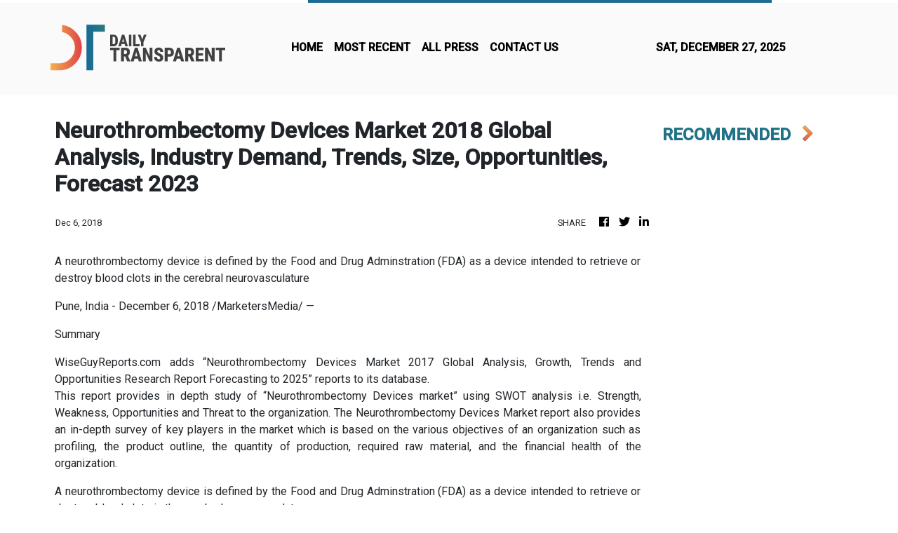

--- FILE ---
content_type: text/html; charset=utf-8
request_url: https://us-central1-vertical-news-network.cloudfunctions.net/get/fetch-include-rss
body_size: 25144
content:
[
  {
    "id": 103182542,
    "title": "‘Twisted’: China at tipping point with Aus",
    "summary": "While Australia sat transfixed by the Donald Trump meeting this week, China was quietly fuming. Beijing views the latest spat as “provocation” and says there’s hell to pay.",
    "slug": "twisted-china-at-tipping-point-with-aus",
    "link": "https://www.news.com.au/world/asia/china-aggressively-ups-the-ante-accusing-australia-of-twisted-propaganda-after-altercation-between-military-aircraft/news-story/b1a95ba76c72b2d68173fa069dab243b?from=rss-basic",
    "date_published": "2025-10-22T12:01:28.000Z",
    "images": "https://content.api.news/v3/images/bin/6a787808168c3bbf6c450db40c717595?width=320",
    "categories": "1558",
    "img_id": "0",
    "caption": "",
    "country": "Worldwide",
    "source_type": "rss",
    "source": "news.com.au"
  },
  {
    "id": 103149280,
    "title": "AUKUS question Albo won’t answer",
    "summary": "President Donald Trump has heaped praise on AUKUS — but he also has some changes in mind for the $368bn pact.",
    "slug": "aukus-question-albo-wont-answer",
    "link": "https://www.news.com.au/national/politics/anthony-albanese-tightlipped-on-donald-trumps-aukus-tweaks/news-story/0b2f5554cce9967567779a1b829cfe91?from=rss-basic",
    "date_published": "2025-10-22T12:01:28.000Z",
    "images": "https://content.api.news/v3/images/bin/ca059683a8154b53c358e0fe752f25a7?width=320",
    "categories": "1558",
    "img_id": "0",
    "caption": "",
    "country": "Worldwide",
    "source_type": "rss",
    "source": "news.com.au"
  },
  {
    "id": 103149279,
    "title": "Wong’s damning critique of ‘zombie’ UN",
    "summary": "Financial stressors threaten a descent into dysfunction for the United Nations, which could end 2025 almost $500m in the red.",
    "slug": "wongs-damning-critique-of-zombie-un",
    "link": "https://www.news.com.au/world/falling-short-united-nations-reform-urgently-needed-foreign-minister-penny-wong-says/news-story/7fe0c193a5b3f0d0dddc03f0a01ef863?from=rss-basic",
    "date_published": "2025-10-22T12:01:28.000Z",
    "images": "https://content.api.news/v3/images/bin/f6f42b8449c74466d4f8ce5d7f558754?width=320",
    "categories": "1558",
    "img_id": "0",
    "caption": "",
    "country": "Worldwide",
    "source_type": "rss",
    "source": "news.com.au"
  },
  {
    "id": 103138894,
    "title": "China warns Albo of ‘bloc confrontation’ after Trump deal",
    "summary": "Australia has been accused of a ‘cover-up’ and making ‘false claims’ about a tense encounter with a Chinese warplane.",
    "slug": "china-warns-albo-of-bloc-confrontation-after-trump-deal",
    "link": "https://www.news.com.au/technology/innovation/military/china-warns-australia-of-bloc-confrontation-after-donald-trumps-aukus-endorsement/news-story/afef8b4966db856a20da2195148354d8?from=rss-basic",
    "date_published": "2025-10-22T12:01:28.000Z",
    "images": "https://content.api.news/v3/images/bin/54f9c00c98894e6023b0d9fe70f77a7a?width=320",
    "categories": "1558",
    "img_id": "0",
    "caption": "",
    "country": "Worldwide",
    "source_type": "rss",
    "source": "news.com.au"
  },
  {
    "id": 103138893,
    "title": "Wild riots after girl’s alleged rape",
    "summary": "Masked demonstrators attacked police in confronting scenes as protesters demanded action following the alleged rape of a young girl by an asylum seeker.",
    "slug": "wild-riots-after-girls-alleged-rape",
    "link": "https://www.news.com.au/world/europe/multiple-arrests-cop-injured-after-protest-in-ireland-over-girls-alleged-rape-in-dublin-hotel/news-story/4e992a1491ea44fb6a007c8a76282bf9?from=rss-basic",
    "date_published": "2025-10-22T12:01:28.000Z",
    "images": "https://content.api.news/v3/images/bin/5b59d89ca0c70ab133a5ad616627facb?width=320",
    "categories": "1558",
    "img_id": "0",
    "caption": "",
    "country": "Worldwide",
    "source_type": "rss",
    "source": "news.com.au"
  },
  {
    "id": 103127977,
    "title": "Albo’s plane forced to make urgent landing",
    "summary": "Anthony Albanese’s plane has been forced to divert after a RAAF crew member was injured.",
    "slug": "albos-plane-forced-to-make-urgent-landing",
    "link": "https://www.news.com.au/national/pms-plane-diverted-after-raaf-personnel-injured/news-story/af55cd18a4f959e1a1c97306a9e8b0cf?from=rss-basic",
    "date_published": "2025-10-22T12:01:28.000Z",
    "images": "https://content.api.news/v3/images/bin/12f15f5d7e053fc96771ba9684bd6c64?width=320",
    "categories": "1558",
    "img_id": "0",
    "caption": "",
    "country": "Worldwide",
    "source_type": "rss",
    "source": "news.com.au"
  },
  {
    "id": 103105317,
    "title": "Albo’s gifts to Trump, Melania revealed",
    "summary": "Anthony Albanese has revealed what he gave Donald and Melania Trump – but what he got in return remains a mystery.",
    "slug": "albos-gifts-to-trump-melania-revealed",
    "link": "https://www.news.com.au/national/politics/pm-reveals-model-submarine-trump-gift-after-aukus-praise/news-story/38f3bceecc53c074fc920047be1b0553?from=rss-basic",
    "date_published": "2025-10-22T12:01:28.000Z",
    "images": "https://content.api.news/v3/images/bin/cf7e6a4a3de494007bf6f39e1e42224e?width=320",
    "categories": "1558",
    "img_id": "0",
    "caption": "",
    "country": "Worldwide",
    "source_type": "rss",
    "source": "news.com.au"
  },
  {
    "id": 103095378,
    "title": "US politics live: Melania Trump hit with lawsuit over tell-all book by Michael Wolff",
    "summary": "A journalist is taking on the Trumps in court, claiming Melania  “maliciously” launched a “calculated campaign to destroy his reputation and livelihood”.",
    "slug": "us-politics-live-melania-trump-hit-with-lawsuit-over-tellall-book-by-michael-wolff",
    "link": "https://www.news.com.au/world/north-america/us-politics/live-albos-rudd-praise-after-trump-rebuke/live-coverage/88d785a0feacf8f8a50f9416786b1697?from=rss-basic",
    "date_published": "2025-10-22T12:01:28.000Z",
    "images": "https://content.api.news/v3/images/bin/a1a495c4d6d71a12dd10c2349a9e335d?width=320",
    "categories": "1558",
    "img_id": "0",
    "caption": "",
    "country": "Worldwide",
    "source_type": "rss",
    "source": "news.com.au"
  },
  {
    "id": 103070615,
    "title": "Canada’s bold arrest warning stuns Israel",
    "summary": "A Prime Minister’s bold comments have turned heads around the world this week as he shot a direct warning to Israeli leader Benjamin Netanyahu.",
    "slug": "canadas-bold-arrest-warning-stuns-israel",
    "link": "https://www.news.com.au/world/canadian-prime-minister-threatens-he-will-detain-benjamin-netanyahu-if-israeli-leader-visits/news-story/46289e55dea73f214b08b4613c026839?from=rss-basic",
    "date_published": "2025-10-22T12:01:28.000Z",
    "images": "https://content.api.news/v3/images/bin/33c7bbda91e9b93562fefee13e3d8804?width=320",
    "categories": "1558",
    "img_id": "0",
    "caption": "",
    "country": "Worldwide",
    "source_type": "rss",
    "source": "news.com.au"
  },
  {
    "id": 103070614,
    "title": "Pro-Putin politician vows to ‘break legs’",
    "summary": "A European-based pro-Putin politician banned from entering Ukraine has turned heads around the globe for her increasingly provocative comments.",
    "slug": "proputin-politician-vows-to-break-legs",
    "link": "https://www.news.com.au/world/europe/the-proputin-farright-romanian-politician-who-just-vowed-to-break-zelenskys-legs/news-story/8d42e8ae415b7f7fe6bf898f306ac8b7?from=rss-basic",
    "date_published": "2025-10-22T12:01:28.000Z",
    "images": "https://content.api.news/v3/images/bin/31a1da34091d6338033be5092f228337?width=320",
    "categories": "1558",
    "img_id": "0",
    "caption": "",
    "country": "Worldwide",
    "source_type": "rss",
    "source": "news.com.au"
  },
  {
    "id": 103070613,
    "title": "Ex-president jailed over dictator bombshell",
    "summary": "France’s ex-president Nicolas Sarkozy became the first former head of an EU state to be jailed, proclaiming his innocence as he entered a Paris prison.",
    "slug": "expresident-jailed-over-dictator-bombshell",
    "link": "https://www.news.com.au/world/europe/frances-exleader-nicolas-sarkozy-jailed-over-alleged-links-to-former-libyan-dictator/news-story/f237759941bac392c79e57b76b0bd610?from=rss-basic",
    "date_published": "2025-10-22T12:01:28.000Z",
    "images": "https://content.api.news/v3/images/bin/2a6e035dfdf3bf8e04b8f4c00dd1f2b1?width=320",
    "categories": "1558",
    "img_id": "0",
    "caption": "",
    "country": "Worldwide",
    "source_type": "rss",
    "source": "news.com.au"
  },
  {
    "id": 103050111,
    "title": "Trump’s three words prove Ley wrong",
    "summary": "Anthony Albanese must be feeling pretty smug right now – and he has every right to be.",
    "slug": "trumps-three-words-prove-ley-wrong",
    "link": "https://www.news.com.au/national/politics/analysis-pms-meeting-with-trump-proves-sussan-ley-wrong/news-story/5bc57a04bc5e0734ae7808ea156e468d?from=rss-basic",
    "date_published": "2025-10-22T12:01:28.000Z",
    "images": "https://content.api.news/v3/images/bin/a2be4025e4ded18a17b5603134bb4e8f?width=320",
    "categories": "1558",
    "img_id": "0",
    "caption": "",
    "country": "Worldwide",
    "source_type": "rss",
    "source": "news.com.au"
  },
  {
    "id": 103050110,
    "title": "Aussie stocks hit record on Trump mining boom",
    "summary": "The Australian sharemarket rallied to fresh highs on Tuesday as investors cheered a $13.5bn critical minerals deal struck between US President Donald Trump and Anthony Albanese.",
    "slug": "aussie-stocks-hit-record-on-trump-mining-boom",
    "link": "https://www.news.com.au/finance/markets/australian-markets/market-wrap-asx200-lifts-to-record-high-following-trumpalbanese-critical-minerals-deal/news-story/e140b365382f089e0ae195cab3d442b7?from=rss-basic",
    "date_published": "2025-10-22T12:01:28.000Z",
    "images": "https://content.api.news/v3/images/bin/856f91aa4852b0adb17d76d510b0d530?width=320",
    "categories": "1558",
    "img_id": "0",
    "caption": "",
    "country": "Worldwide",
    "source_type": "rss",
    "source": "news.com.au"
  },
  {
    "id": 103030459,
    "title": "Wild White House rule stuns Aussie reporter",
    "summary": "As you’d expect, to get access to the US President’s home there are rules to follow. One is bonkers, but “someone did it”.",
    "slug": "wild-white-house-rule-stuns-aussie-reporter",
    "link": "https://www.news.com.au/world/north-america/us-politics/wild-white-house-rule-you-cannot-break/news-story/336f432e224bc78ef096afeb2fa40e49?from=rss-basic",
    "date_published": "2025-10-22T12:01:28.000Z",
    "images": "https://content.api.news/v3/images/bin/b3d6e3429dc977049fdd53bd0bb77e38?width=320",
    "categories": "1558",
    "img_id": "0",
    "caption": "",
    "country": "Worldwide",
    "source_type": "rss",
    "source": "news.com.au"
  },
  {
    "id": 103019840,
    "title": "‘Trump said he wants to try my haircut’",
    "summary": "Coming face-to-face with US President Donald Trump didn’t go quite the way I thought it would – but it’s great news for my barber.",
    "slug": "trump-said-he-wants-to-try-my-haircut",
    "link": "https://www.news.com.au/world/north-america/us-politics/trump-said-he-wants-to-try-my-haircut/news-story/4af5220699c8cb370d18f536e8490274?from=rss-basic",
    "date_published": "2025-10-22T12:01:28.000Z",
    "images": "https://content.api.news/v3/images/bin/5a07e158aa8c1a6628cee9eec5c6d456?width=320",
    "categories": "1558",
    "img_id": "0",
    "caption": "",
    "country": "Worldwide",
    "source_type": "rss",
    "source": "news.com.au"
  },
  {
    "id": 103008576,
    "title": "‘Effusive’ Trump threw Albo a White House ‘birthday party’, body language expert says",
    "summary": "Anthony Albanese’s triumphant White House meeting with Donald Trump was almost like a “birthday party” for the Australian PM.",
    "slug": "effusive-trump-threw-albo-a-white-house-birthday-party-body-language-expert-says",
    "link": "https://www.news.com.au/finance/work/leaders/effusive-trump-threw-albo-a-white-house-birthday-party-body-language-expert-says/news-story/390ab66f69137edd1f3e26d7c99a52b1?from=rss-basic",
    "date_published": "2025-10-22T12:01:28.000Z",
    "images": "https://content.api.news/v3/images/bin/bd68ec8d6c2ce45444e8258698d6e855?width=320",
    "categories": "1558",
    "img_id": "0",
    "caption": "",
    "country": "Worldwide",
    "source_type": "rss",
    "source": "news.com.au"
  },
  {
    "id": 102997229,
    "title": "‘Nasty’: Trump erupts at Aussie journos",
    "summary": "Weeks after berating an ABC journalist, Donald Trump was at it again but this time in front of Anthony Albanese, saying one reporter “didn’t know anything”.",
    "slug": "nasty-trump-erupts-at-aussie-journos",
    "link": "https://www.news.com.au/world/north-america/us-politics/nasty-trump-erupts-at-aussie-journos/news-story/fe85f6ee6847dd95965217bffda89289?from=rss-basic",
    "date_published": "2025-10-22T12:01:28.000Z",
    "images": "https://content.api.news/v3/images/bin/97c28a02d748ffe6fb69c4521fd4919d?width=320",
    "categories": "1558",
    "img_id": "0",
    "caption": "",
    "country": "Worldwide",
    "source_type": "rss",
    "source": "news.com.au"
  },
  {
    "id": 102976985,
    "title": "‘Failure’: Huge call on Rudd after Trump jab",
    "summary": "Sussan Ley has slammed Kevin Rudd and called his position as Australia’s ambassador to the US “untenable” after Donald Trump’s dig.",
    "slug": "failure-huge-call-on-rudd-after-trump-jab",
    "link": "https://www.news.com.au/world/north-america/us-politics/donald-trump-lashes-kevin-rudd-in-extraordinary-spray-during-albanese-white-house-meeting/news-story/3ff0e5a1071c92aabce906125549f4fc?from=rss-basic",
    "date_published": "2025-10-22T12:01:28.000Z",
    "images": "https://content.api.news/v3/images/bin/d1ee917ba0dc1e92934c1dd2af78431f?width=320",
    "categories": "1558",
    "img_id": "0",
    "caption": "",
    "country": "Worldwide",
    "source_type": "rss",
    "source": "news.com.au"
  },
  {
    "id": 102968144,
    "title": "Albo’s historic act in Trump meeting",
    "summary": "In his first face-to-face meeting with US President Donald Trump, Anthony Albanese has pulled off a historic win for Australia.",
    "slug": "albos-historic-act-in-trump-meeting",
    "link": "https://www.news.com.au/world/north-america/trump-welcomes-albanese-into-white-house-ahead-of-talks/news-story/ffbc4bb2b012dacf5efcc4264df585a7?from=rss-basic",
    "date_published": "2025-10-22T12:01:28.000Z",
    "images": "https://content.api.news/v3/images/bin/f254c953960519005e3a1fba3336523a?width=320",
    "categories": "1558",
    "img_id": "0",
    "caption": "",
    "country": "Worldwide",
    "source_type": "rss",
    "source": "news.com.au"
  },
  {
    "id": 102946100,
    "title": "Donald Trump threatens to send National Guard troops to San Francisco as city’s fentanyl crisis spirals",
    "summary": "Donald Trump has threatened to send National Guard troops to a once “great” US city which is currently grappling with drug addiction and homelessness.",
    "slug": "donald-trump-threatens-to-send-national-guard-troops-to-san-francisco-as-citys-fentanyl-crisis-spirals",
    "link": "https://www.news.com.au/world/north-america/us-politics/donald-trump-threatens-to-send-national-guard-troops-to-san-francisco-as-citys-fentanyl-crisis-spirals/news-story/4c4878357828295988aa5938d7d28c49?from=rss-basic",
    "date_published": "2025-10-22T12:01:28.000Z",
    "images": "https://content.api.news/v3/images/bin/87b8a82b32debb7a417f5bc851fb9ad1?width=320",
    "categories": "1558",
    "img_id": "0",
    "caption": "",
    "country": "Worldwide",
    "source_type": "rss",
    "source": "news.com.au"
  },
  {
    "id": 102923956,
    "title": "Tony Abbott says Albanese’s meeting with Trump ‘a good day for Australia’",
    "summary": "Former Prime Minister Tony Abbott has weighed in on Anthony Albanese’s first meeting  Donald Trump.",
    "slug": "tony-abbott-says-albaneses-meeting-with-trump-a-good-day-for-australia",
    "link": "https://www.news.com.au/world/north-america/us-politics/live-albanese-touches-down-in-us-ahead-of-critical-trump-facetoface/live-coverage/879a1515fe62db148c0551606521f3e0?from=rss-basic",
    "date_published": "2025-10-22T12:01:28.000Z",
    "images": "https://content.api.news/v3/images/bin/751774bde039b3037d71c9daff9acd38?width=320",
    "categories": "1558",
    "img_id": "0",
    "caption": "",
    "country": "Worldwide",
    "source_type": "rss",
    "source": "news.com.au"
  },
  {
    "id": 102911962,
    "title": "‘Fascist’: Anti-Trump protests in all 50 states",
    "summary": "Unprecedented nationwide protests have erupted across America as millions of citizens rally against Donald Trump's “authoritarian” administration.",
    "slug": "fascist-antitrump-protests-in-all-50-states",
    "link": "https://www.news.com.au/world/north-america/us-politics/antitrump-protesters-take-to-streets-in-no-kings-rallies/news-story/78feaac62e960fc468fbe26e9c42ea05?from=rss-basic",
    "date_published": "2025-10-22T12:01:28.000Z",
    "images": "https://content.api.news/v3/images/bin/5bc42be1ee8d998cdea39aa2e6156231?width=320",
    "categories": "1558",
    "img_id": "0",
    "caption": "",
    "country": "Worldwide",
    "source_type": "rss",
    "source": "news.com.au"
  },
  {
    "id": 102911961,
    "title": "‘Criminal’: Star deported from Aus speaks",
    "summary": "A British social media sensation deported from Australia this week has opened up about the five-hour interrogation from border officials at Perth airport.",
    "slug": "criminal-star-deported-from-aus-speaks",
    "link": "https://www.news.com.au/travel/travel-updates/incidents/i-thought-it-was-a-wind-up-big-john-fisher-speaks-on-deportation-from-australia/news-story/6714feb31dda39b042c5f0202e82d7f1?from=rss-basic",
    "date_published": "2025-10-22T12:01:28.000Z",
    "images": "https://content.api.news/v3/images/bin/aa7f7ca1ca9ead25cc207dab328bf168?width=320",
    "categories": "1558",
    "img_id": "0",
    "caption": "",
    "country": "Worldwide",
    "source_type": "rss",
    "source": "news.com.au"
  },
  {
    "id": 102911960,
    "title": "China ‘plants honeytraps’ to lure pollies",
    "summary": "A former politician has claimed China uses “very attractive women” to try and lure MPs to dinner to get secrets out of them.",
    "slug": "china-plants-honeytraps-to-lure-pollies",
    "link": "https://www.news.com.au/world/asia/claims-china-plants-honeytraps-to-lure-british-mps-into-revealing-top-secret-details/news-story/cad10741c2cca7e6d9e5e21dfe630dc1?from=rss-basic",
    "date_published": "2025-10-22T12:01:28.000Z",
    "images": "https://content.api.news/v3/images/bin/16e7fde4040fba998e26dd93fcceea4c?width=320",
    "categories": "1558",
    "img_id": "0",
    "caption": "",
    "country": "Worldwide",
    "source_type": "rss",
    "source": "news.com.au"
  },
  {
    "id": 102911959,
    "title": "‘Kill them’: Huge Trump threat backfires",
    "summary": "Just days after Donald Trump issued a huge warning to Hamas about the killings of civilians, shock new reports could spark mayhem.",
    "slug": "kill-them-huge-trump-threat-backfires",
    "link": "https://www.news.com.au/world/middle-east/hamas-is-planning-imminent-attack-on-gaza/news-story/d4c3a7bfe5d327efa0f7e96c3d04c03c?from=rss-basic",
    "date_published": "2025-10-22T12:01:28.000Z",
    "images": "https://content.api.news/v3/images/bin/15116a8869776f75598b74224af491ce?width=320",
    "categories": "1558",
    "img_id": "0",
    "caption": "",
    "country": "Worldwide",
    "source_type": "rss",
    "source": "news.com.au"
  },
  {
    "id": 102911958,
    "title": "Chinese officials confiscate 60,000 ‘mislabelled’ maps over one detail",
    "summary": "A chilling new front has opened in China’s calculated plot to control the narrative around its sovereign neighbour.",
    "slug": "chinese-officials-confiscate-60000-mislabelled-maps-over-one-detail",
    "link": "https://www.news.com.au/world/asia/chinese-officials-confiscate-60000-mislabelled-maps-over-one-detail/news-story/e9ed722499010bd260fce0a9f608a446?from=rss-basic",
    "date_published": "2025-10-22T12:01:28.000Z",
    "images": "https://content.api.news/v3/images/bin/2690907e6b1d6d6e685f02bdb4a82b0e?width=320",
    "categories": "1558",
    "img_id": "0",
    "caption": "",
    "country": "Worldwide",
    "source_type": "rss",
    "source": "news.com.au"
  },
  {
    "id": 102911957,
    "title": "Louvre Museum robbery: Thieves strike iconic Paris museum forcing closure as French police investigate",
    "summary": "Authorities have revealed eight “priceless” items were nabbed by thieves from the Louvre during a brazen daylight heist. Here’s what they snatched.",
    "slug": "louvre-museum-robbery-thieves-strike-iconic-paris-museum-forcing-closure-as-french-police-investigate",
    "link": "https://www.news.com.au/world/europe/louvre-museum-robbery-thieves-strike-iconic-paris-museum-forcing-closure-as-french-police-investigate/news-story/3db40d75f5278e27f2ff02c09c784159?from=rss-basic",
    "date_published": "2025-10-22T12:01:28.000Z",
    "images": "https://content.api.news/v3/images/bin/cd582c745ff7c206be02d8696d1b9deb?width=320",
    "categories": "1558",
    "img_id": "0",
    "caption": "",
    "country": "Worldwide",
    "source_type": "rss",
    "source": "news.com.au"
  },
  {
    "id": 102911956,
    "title": "Albo’s vow before high-stakes Trump talks",
    "summary": "Anthony Albanese has landed at a major US military base to little fanfare and heavy rain ahead of his highly anticipated meeting with President Donald Trump.",
    "slug": "albos-vow-before-highstakes-trump-talks",
    "link": "https://www.news.com.au/national/politics/pm-touches-down-in-us-for-highstakes-talks-with-donald-trump/news-story/ba6e0f36596daf79eb46599319c976a5?from=rss-basic",
    "date_published": "2025-10-22T12:01:28.000Z",
    "images": "https://content.api.news/v3/images/bin/0e119105ed2858ad9fef65215e8d17f4?width=320",
    "categories": "1558",
    "img_id": "0",
    "caption": "",
    "country": "Worldwide",
    "source_type": "rss",
    "source": "news.com.au"
  },
  {
    "id": 102870169,
    "title": "‘Positive’: Albo’s big call on Trump meet",
    "summary": "Anthony Albanese is off to see Donald Trump on a high-stakes trip, with pressure on the Prime Minister to return with “concrete outcomes” on the tariffs and AUKUS.",
    "slug": "positive-albos-big-call-on-trump-meet",
    "link": "https://www.news.com.au/national/politics/pm-spruiks-white-house-visit-as-important-opportunity-amid-trade-aukus-tensions/news-story/fc3399d23766df257582fd050faa7f8a?from=rss-basic",
    "date_published": "2025-10-22T12:01:28.000Z",
    "images": "https://content.api.news/v3/images/bin/819b826ea50f061db44795d75e9e7512?width=320",
    "categories": "1558",
    "img_id": "0",
    "caption": "",
    "country": "Worldwide",
    "source_type": "rss",
    "source": "news.com.au"
  },
  {
    "id": 102870167,
    "title": "Dead Gazans on Aussie waitlist",
    "summary": "Some Palestinians who were waiting for an Australian visa are likely dead, the Home Affairs minister says.",
    "slug": "dead-gazans-on-aussie-waitlist",
    "link": "https://www.news.com.au/national/politics/not-sure-theyre-alive-palestinians-die-on-waitlist-for-australian-humanitarian-visas/news-story/a4f4c5e90c1a3d0bc53d658d2dee247b?from=rss-basic",
    "date_published": "2025-10-22T12:01:28.000Z",
    "images": "https://content.api.news/v3/images/bin/60df9a980001ee2c0c80cda853e4a28a?width=320",
    "categories": "1558",
    "img_id": "0",
    "caption": "",
    "country": "Worldwide",
    "source_type": "rss",
    "source": "news.com.au"
  },
  {
    "id": 103182596,
    "title": "Victoria Beckham defends working class parents in first ever podcast appearance",
    "summary": "Victoria Beckham has defended her parents after she went viral for referring to herself as “very working-class”, despite being driven to school in a Rolls-Royce.",
    "slug": "victoria-beckham-defends-working-class-parents-in-first-ever-podcast-appearance",
    "link": "https://www.independent.co.uk/tv/culture/victoria-beckham-call-her-daddy-podcast-listen-b2849979.html",
    "date_published": "2025-10-22T11:59:06.000Z",
    "images": "https://static.independent.co.uk/2025/10/22/10/44/GettyImages-2241439591.jpg?width=1200&auto=webp&crop=3%3A2",
    "categories": "1558",
    "img_id": "0",
    "caption": "",
    "country": "Worldwide",
    "source_type": "rss",
    "source": "The Independent"
  },
  {
    "id": 103182597,
    "title": "Keir Starmer backs call for Prince Andrew to be hauled in front of MPs to give evidence in parliament",
    "summary": "When the prime minister was asked whether Prince Andrew should give evidence to a select committee inquiry, he said: ‘I certainly support that’",
    "slug": "keir-starmer-backs-call-for-prince-andrew-to-be-hauled-in-front-of-mps-to-give-evidence-in-parliament",
    "link": "https://www.independent.co.uk/news/uk/politics/prince-andrew-virginia-giuffre-royal-lodge-keir-starmer-pmqs-inquiry-b2850029.html",
    "date_published": "2025-10-22T11:58:54.000Z",
    "images": "https://static.independent.co.uk/2025/10/22/12/afcc50eb95b50b2e846c4079a86c844dY29udGVudHNlYXJjaGFwaSwxNzYxMjE4NTc1-2.82104527.jpg?width=1200&auto=webp&crop=3%3A2",
    "categories": "1558",
    "img_id": "0",
    "caption": "",
    "country": "Worldwide",
    "source_type": "rss",
    "source": "The Independent"
  },
  {
    "id": 103094307,
    "title": "Netflix shares drop after streamer misses earnings estimates, citing Brazilian tax dispute",
    "summary": "Shares of Netflix fell after the company posted a third-quarter earnings miss, citing a tax dispute with Brazilian authorities.",
    "slug": "netflix-shares-drop-after-streamer-misses-earnings-estimates-citing-brazilian-tax-dispute",
    "link": "https://www.cnbc.com/2025/10/21/netflix-nflx-earnings-q3-2025.html",
    "date_published": "2025-10-22T11:58:37.000Z",
    "images": "",
    "categories": "1558",
    "img_id": "0",
    "caption": "",
    "country": "Worldwide",
    "source_type": "rss",
    "source": "CNBC"
  },
  {
    "id": 103182598,
    "title": "Moviegoers shave heads to get early access to Emma Stone’s new film",
    "summary": "",
    "slug": "moviegoers-shave-heads-to-get-early-access-to-emma-stones-new-film",
    "link": "https://www.independent.co.uk/bulletin/culture/emma-stone-bugonia-shave-head-b2850025.html",
    "date_published": "2025-10-22T11:58:10.000Z",
    "images": "https://static.independent.co.uk/2025/10/22/9/40/Fans-have-their-heads-shaved-to-get-into-preview-screening-of-new-Emma-Stone-movie.png?width=1200&auto=webp&crop=3%3A2",
    "categories": "1558",
    "img_id": "0",
    "caption": "",
    "country": "Worldwide",
    "source_type": "rss",
    "source": "The Independent"
  },
  {
    "id": 103182599,
    "title": "Universities warn Starmer: Evacuate Gaza scholarship students now or they will lose their place",
    "summary": "Exclusive: Senior leaders at several top UK universities have written to the PM to warn that a failure to evacuate students by Sunday will see them miss out",
    "slug": "universities-warn-starmer-evacuate-gaza-scholarship-students-now-or-they-will-lose-their-place",
    "link": "https://www.independent.co.uk/news/world/middle-east/gaza-students-scholarship-evacuation-starmer-palestinians-b2849882.html",
    "date_published": "2025-10-22T11:57:47.000Z",
    "images": "https://static.independent.co.uk/2025/08/20/00/b9b3366384dd616692ce29df5afccf3cY29udGVudHNlYXJjaGFwaSwxNzU1Njk5Mjcz-2.67540606.jpg?width=1200&auto=webp&crop=3%3A2",
    "categories": "1558",
    "img_id": "0",
    "caption": "",
    "country": "Worldwide",
    "source_type": "rss",
    "source": "The Independent"
  },
  {
    "id": 103181492,
    "title": "Russia says Putin-Trump summit is still under preparation",
    "summary": "MOSCOW (Reuters) -Russia said on Wednesday that it was still preparing for a potential summit between President Vladimir Putin and U.S. President Donald Trump, though no date had been set and that Putin - like Trump - did not want to waste his time. Read full story",
    "slug": "russia-says-putintrump-summit-is-still-under-preparation",
    "link": "https://www.thestar.com.my/news/world/2025/10/22/russia-says-putin-trump-summit-is-still-under-preparation",
    "date_published": "2025-10-22T11:57:00.000Z",
    "images": "https://apicms.thestar.com.my/uploads/images/2025/10/22/3582697.jpg",
    "categories": "1558",
    "img_id": "0",
    "caption": "",
    "country": "Worldwide",
    "source_type": "rss",
    "source": "The Stars"
  },
  {
    "id": 103182600,
    "title": "Baby P’s mother recalled to prison over failing to disclose online relationship, parole board told",
    "summary": "Tracey Connelly was similarly recalled to prison in 2015 for developing inappropriate relationships",
    "slug": "baby-ps-mother-recalled-to-prison-over-failing-to-disclose-online-relationship-parole-board-told",
    "link": "https://www.independent.co.uk/news/uk/crime/baby-p-tracey-connelly-parole-hearing-b2849945.html",
    "date_published": "2025-10-22T11:53:08.000Z",
    "images": "https://static.independent.co.uk/2025/08/04/17/ba9a9715b8fe5aeb0e7f8255f8635d00Y29udGVudHNlYXJjaGFwaSwxNzU0NDA5ODYx-2.77344544.jpg?width=1200&auto=webp&crop=3%3A2",
    "categories": "1558",
    "img_id": "0",
    "caption": "",
    "country": "Worldwide",
    "source_type": "rss",
    "source": "The Independent"
  },
  {
    "id": 103181456,
    "title": "CNA Explains: Were the Singaporeans in pro-Palestinian procession case acquitted due to 'ignorance of law'?",
    "summary": "CNA’s Lydia Lam unpacks the judge’s decision on the three women who were charged with organising a procession along the Istana.",
    "slug": "cna-explains-were-the-singaporeans-in-propalestinian-procession-case-acquitted-due-to-ignorance-of-law",
    "link": "https://www.channelnewsasia.com/singapore/pro-palestinian-procession-acquittal-explainer-ignorance-law-5417111",
    "date_published": "2025-10-22T11:53:04.000Z",
    "images": "https://dam.mediacorp.sg/image/upload/s--R8zqLDiZ--/fl_relative,g_south_east,l_mediacorp:cna:watermark:2021-08:cna,w_0.1/f_auto,q_auto/c_fill,g_auto,h_468,w_830/v1/mediacorp/cna/image/2025/10/21/jem_0124_1.jpg?itok=Ipe-UwNv",
    "categories": "1558",
    "img_id": "0",
    "caption": "",
    "country": "Worldwide",
    "source_type": "rss",
    "source": "CNA "
  },
  {
    "id": 103182601,
    "title": "Right-wing podcast stars including Tucker Carlson and Candace Owens in line for Golden Globes award",
    "summary": "Megyn Kelly, Ben Shapiro, and Theo Von among other nominees for inaugural ‘Best Podcast’ gong",
    "slug": "rightwing-podcast-stars-including-tucker-carlson-and-candace-owens-in-line-for-golden-globes-award",
    "link": "https://www.independent.co.uk/news/world/americas/us-politics/golden-globes-best-podcast-maga-trump-b2849993.html",
    "date_published": "2025-10-22T11:52:25.000Z",
    "images": "https://static.independent.co.uk/2025/07/29/17/38/Screenshot-Capture-2025-07-29-12-17-07.png?width=1200&auto=webp&crop=3%3A2",
    "categories": "1558",
    "img_id": "0",
    "caption": "",
    "country": "Worldwide",
    "source_type": "rss",
    "source": "The Independent"
  },
  {
    "id": 103182602,
    "title": "Starmer announces change to grooming gangs inquiry after survivors quit",
    "summary": "",
    "slug": "starmer-announces-change-to-grooming-gangs-inquiry-after-survivors-quit",
    "link": "https://www.independent.co.uk/bulletin/news/grooming-gangs-inquiry-louise-casey-b2850018.html",
    "date_published": "2025-10-22T11:51:35.000Z",
    "images": "https://static.independent.co.uk/2025/09/04/12/ec826e121afe6765d4f59b62b97c99fdY29udGVudHNlYXJjaGFwaSwxNzU3MDY4Mzg1-2.81466848.jpg?width=1200&auto=webp&crop=3%3A2",
    "categories": "1558",
    "img_id": "0",
    "caption": "",
    "country": "Worldwide",
    "source_type": "rss",
    "source": "The Independent"
  },
  {
    "id": 103182603,
    "title": "Fire and shooting at a camp in Belgrade hosting the president's loyalists injures 1",
    "summary": "A fire and reported shooting at a camp in central Belgrade hosting supporters of Serbian President Aleksandar Vucic has injured one person",
    "slug": "fire-and-shooting-at-a-camp-in-belgrade-hosting-the-presidents-loyalists-injures-1",
    "link": "https://www.independent.co.uk/news/aleksandar-vucic-serbia-belgrade-police-gen-z-b2850031.html",
    "date_published": "2025-10-22T11:50:51.000Z",
    "images": "https://static.independent.co.uk/2025/10/22/12/Serbia_Fire_78958.jpg?width=1200&auto=webp&crop=3%3A2",
    "categories": "1558",
    "img_id": "0",
    "caption": "",
    "country": "Worldwide",
    "source_type": "rss",
    "source": "The Independent"
  },
  {
    "id": 103182672,
    "title": "Brazilian bodybuilder famed for his punishing training routines dies aged 31, weeks after proposing to girlfriend on stage",
    "summary": "Ricardo Nolasco dos Santos died on Monday in the southern Brazilian state of Rio Grande do Sul. The cause of his death has not yet been made public.",
    "slug": "brazilian-bodybuilder-famed-for-his-punishing-training-routines-dies-aged-31-weeks-after-proposing-to-girlfriend-on-stage",
    "link": "https://www.dailymail.co.uk/news/article-15215583/Brazilian-bodybuilder-famed-punishing-training-routines-dies-aged-31-weeks-proposing-girlfriend-stage.html?ns_mchannel=rss&ns_campaign=1490&ito=1490",
    "date_published": "2025-10-22T11:50:46.000Z",
    "images": "https://i.dailymail.co.uk/1s/2025/10/22/09/103202821-0-image-m-23_1761123562694.jpg",
    "categories": "1558",
    "img_id": "0",
    "caption": "",
    "country": "Worldwide",
    "source_type": "rss",
    "source": "Daily Mail"
  },
  {
    "id": 103182604,
    "title": "This budget dehumidifier is the smart choice for small spaces",
    "summary": "At fraction of the cost of other models, it’s ideal for tackling mould and damp in small spaces",
    "slug": "this-budget-dehumidifier-is-the-smart-choice-for-small-spaces",
    "link": "https://www.independent.co.uk/extras/indybest/house-garden/household-appliances/budget-dehumidifier-laundry-costs-b2849921.html",
    "date_published": "2025-10-22T11:49:23.000Z",
    "images": "https://static.independent.co.uk/2025/10/22/10/14/budget-dehumidifier-indybest-review.png?width=1200&auto=webp&crop=3%3A2",
    "categories": "1558",
    "img_id": "0",
    "caption": "",
    "country": "Worldwide",
    "source_type": "rss",
    "source": "The Independent"
  },
  {
    "id": 103159335,
    "title": "Dozens killed in Nigeria fuel tanker explosion",
    "summary": "People rushed to collect fuel from the overturned tanker when it suddenly exploded, engulfing them in flames.",
    "slug": "dozens-killed-in-nigeria-fuel-tanker-explosion",
    "link": "https://www.bbc.com/news/articles/c93dnd49l0jo?at_medium=RSS&at_campaign=rss",
    "date_published": "2025-10-22T11:49:14.000Z",
    "images": "https://ichef.bbci.co.uk/ace/standard/240/cpsprodpb/991d/live/260fb4f0-af0b-11f0-a64c-7f94caf32c3e.jpg",
    "categories": "1558",
    "img_id": "0",
    "caption": "",
    "country": "Worldwide",
    "source_type": "rss",
    "source": "BBC "
  },
  {
    "id": 103181449,
    "title": "RBC says buy this tractor maker as it leads push towards tech-enabled agriculture",
    "summary": "The bank initiated shares of the construction machinery manufacturer at an outperform rating.",
    "slug": "rbc-says-buy-this-tractor-maker-as-it-leads-push-towards-techenabled-agriculture",
    "link": "https://www.cnbc.com/2025/10/22/rbc-says-buy-this-tractor-maker-as-it-leads-push-towards-tech-enabled-agriculture.html",
    "date_published": "2025-10-22T11:48:15.000Z",
    "images": "",
    "categories": "1558",
    "img_id": "0",
    "caption": "",
    "country": "Worldwide",
    "source_type": "rss",
    "source": "CNBC"
  },
  {
    "id": 103169526,
    "title": "After Trump-Putin summit suspended, Russia pounds Ukraine, killing six",
    "summary": "The apparent collapse of the latest summit and renewed Russian attacks show that Trump’s hopes for a negotiated solution to the war remain distant.",
    "slug": "after-trumpputin-summit-suspended-russia-pounds-ukraine-killing-six",
    "link": "https://www.washingtonpost.com/world/2025/10/22/ukraine-russia-war-summit-trump-suspension/",
    "date_published": "2025-10-22T11:48:12.000Z",
    "images": "",
    "categories": "1558",
    "img_id": "0",
    "caption": "",
    "country": "Worldwide",
    "source_type": "rss",
    "source": "Washington Post"
  },
  {
    "id": 103182605,
    "title": "Heineken reveals UK bucking trend of global beer sales",
    "summary": "Heineken has reported that beer sales are on a global downturn – apart from in the UK",
    "slug": "heineken-reveals-uk-bucking-trend-of-global-beer-sales",
    "link": "https://www.independent.co.uk/news/business/heineken-beer-sales-birra-moretti-amstel-cruzcampo-uk-b2850015.html",
    "date_published": "2025-10-22T11:47:48.000Z",
    "images": "https://static.independent.co.uk/2025/10/22/11/44/iStock-458411525.jpeg?width=1200&auto=webp&crop=3%3A2",
    "categories": "1558",
    "img_id": "0",
    "caption": "",
    "country": "Worldwide",
    "source_type": "rss",
    "source": "The Independent"
  },
  {
    "id": 103181450,
    "title": "AI is already taking white-collar jobs. Economists warn there's 'much more in the tank'",
    "summary": "Across banking, the auto sector and retail, executives are warning employees and investors that AI is taking over jobs.",
    "slug": "ai-is-already-taking-whitecollar-jobs-economists-warn-theres-much-more-in-the-tank",
    "link": "https://www.cnbc.com/2025/10/22/ai-taking-white-collar-jobs-economists-warn-much-more-in-the-tank.html",
    "date_published": "2025-10-22T11:47:33.000Z",
    "images": "",
    "categories": "1558",
    "img_id": "0",
    "caption": "",
    "country": "Worldwide",
    "source_type": "rss",
    "source": "CNBC"
  },
  {
    "id": 103182606,
    "title": "Emma Stone fans shave their heads to get into preview screening of new Bugonia movie",
    "summary": "Fans shaved their heads to get into a preview of Emma Stone’s latest film Bugonia.",
    "slug": "emma-stone-fans-shave-their-heads-to-get-into-preview-screening-of-new-bugonia-movie",
    "link": "https://www.independent.co.uk/tv/culture/emma-stone-bugonia-fans-shave-heads-video-b2849939.html",
    "date_published": "2025-10-22T11:46:15.000Z",
    "images": "https://static.independent.co.uk/2025/10/22/9/40/Fans-have-their-heads-shaved-to-get-into-preview-screening-of-new-Emma-Stone-movie.png?width=1200&auto=webp&crop=3%3A2",
    "categories": "1558",
    "img_id": "0",
    "caption": "",
    "country": "Worldwide",
    "source_type": "rss",
    "source": "The Independent"
  },
  {
    "id": 103182607,
    "title": "Is it safe to drink alcohol in Japan? Foreign Office issue new warning over methanol poisoning",
    "summary": "Travellers are advised not to accept drinks from strangers or leave alcohol unattended",
    "slug": "is-it-safe-to-drink-alcohol-in-japan-foreign-office-issue-new-warning-over-methanol-poisoning",
    "link": "https://www.independent.co.uk/travel/news-and-advice/japan-alcohol-methanol-poisoning-warning-b2849937.html",
    "date_published": "2025-10-22T11:46:05.000Z",
    "images": "https://static.independent.co.uk/2025/10/22/10/49/iStock-1176105570.jpeg?width=1200&auto=webp&crop=3%3A2",
    "categories": "1558",
    "img_id": "0",
    "caption": "",
    "country": "Worldwide",
    "source_type": "rss",
    "source": "The Independent"
  },
  {
    "id": 103181493,
    "title": "Super-warming methane gas is being tackled too slowly, UN says ahead of COP30",
    "summary": "COPENHAGEN (Reuters) -Almost 90% of satellite-detected methane leaks flagged to governments and oil and gas companies are not being acknowledged, the UN said Wednesday ahead of the COP30 climate talks next month. Read full story",
    "slug": "superwarming-methane-gas-is-being-tackled-too-slowly-un-says-ahead-of-cop30",
    "link": "https://www.thestar.com.my/news/world/2025/10/22/super-warming-methane-gas-is-being-tackled-too-slowly-un-says-ahead-of-cop30",
    "date_published": "2025-10-22T11:46:00.000Z",
    "images": "https://apicms.thestar.com.my/uploads/images/2025/10/22/3582668.jpg",
    "categories": "1558",
    "img_id": "0",
    "caption": "",
    "country": "Worldwide",
    "source_type": "rss",
    "source": "The Stars"
  },
  {
    "id": 103149339,
    "title": "Prince Andrew latest: ���Collapsed business deal’ leaves Andrew at risk of Royal Lodge eviction",
    "summary": "The Prince could be left unable to afford the significant maintenance costs that form part of his lease agreement on the Windsor property, reports say",
    "slug": "prince-andrew-latest-collapsed-business-deal-leaves-andrew-at-risk-of-royal-lodge-eviction",
    "link": "https://www.independent.co.uk/news/uk/home-news/prince-andrew-virginia-giuffre-latest-news-b2849760.html",
    "date_published": "2025-10-22T11:45:57.000Z",
    "images": "https://static.independent.co.uk/2025/10/21/9/50/GettyImages-1487922194_ED.jpeg?width=1200&auto=webp&crop=3%3A2",
    "categories": "1558",
    "img_id": "0",
    "caption": "",
    "country": "Worldwide",
    "source_type": "rss",
    "source": "The Independent"
  },
  {
    "id": 103117210,
    "title": "Rachel Reeves ‘plots tax raid on solicitors and GPs in crackdown on UK’s wealthy’",
    "summary": "Chancellor to tackle loophole under which partners do not pay employer national insurance",
    "slug": "rachel-reeves-plots-tax-raid-on-solicitors-and-gps-in-crackdown-on-uks-wealthy",
    "link": "https://www.independent.co.uk/news/uk/politics/rachel-reeves-budget-taxes-wealthy-mansion-tax-b2849614.html",
    "date_published": "2025-10-22T11:43:32.000Z",
    "images": "https://static.independent.co.uk/2025/10/21/18/SEI271193515.jpg?width=1200&auto=webp&crop=3%3A2",
    "categories": "1558",
    "img_id": "0",
    "caption": "",
    "country": "Worldwide",
    "source_type": "rss",
    "source": "The Independent"
  },
  {
    "id": 103181457,
    "title": "October BTO sales exercise draws 31,095 applications, three times the number of flats launched",
    "summary": "The final BTO launch of the year began on Oct 15 and remains ongoing until 11.59pm on Wednesday.",
    "slug": "october-bto-sales-exercise-draws-31095-applications-three-times-the-number-of-flats-launched",
    "link": "https://www.channelnewsasia.com/singapore/october-bto-exercise-draws-31095-applications-three-times-number-flats-launched-5417831",
    "date_published": "2025-10-22T11:42:56.000Z",
    "images": "https://dam.mediacorp.sg/image/upload/s--3zlDahVe--/f_auto,q_auto/c_fill,g_auto,h_468,w_830/v1/mediacorp/cna/image/2025/10/15/mount_pleasant_crest_perspective.jpg?itok=G3qUEtAn",
    "categories": "1558",
    "img_id": "0",
    "caption": "",
    "country": "Worldwide",
    "source_type": "rss",
    "source": "CNA "
  },
  {
    "id": 103060109,
    "title": "How to fix Britain’s trains: Expert calls for more railcards, reservations and first-class carriages",
    "summary": "Train Talk: Thomas Ableman believes some passengers will gladly pay more for superior service",
    "slug": "how-to-fix-britains-trains-expert-calls-for-more-railcards-reservations-and-firstclass-carriages",
    "link": "https://www.independent.co.uk/travel/news-and-advice/trains-uk-railcards-first-class-thomas-ableman-b2848962.html",
    "date_published": "2025-10-22T11:42:33.000Z",
    "images": "https://static.independent.co.uk/2021/07/05/10/newFile.jpg?width=1200&auto=webp&crop=3%3A2",
    "categories": "1558",
    "img_id": "0",
    "caption": "",
    "country": "Worldwide",
    "source_type": "rss",
    "source": "The Independent"
  },
  {
    "id": 103180998,
    "title": "Violent anti-immigrant protest outside asylum seeker hotel in Ireland",
    "summary": "Hundreds of anti-immigrant protesters clashed with Irish police outside a hotel housing asylum seekers in Dublin.",
    "slug": "violent-antiimmigrant-protest-outside-asylum-seeker-hotel-in-ireland",
    "link": "https://www.aljazeera.com/video/newsfeed/2025/10/22/violent-anti-immigrant-protest-outside-asylum-seeker-hotel-in-ireland?traffic_source=rss",
    "date_published": "2025-10-22T11:42:19.000Z",
    "images": "",
    "categories": "1558",
    "img_id": "0",
    "caption": "",
    "country": "Worldwide",
    "source_type": "rss",
    "source": "Al Jazeera"
  },
  {
    "id": 103182608,
    "title": "Firms in England set for £1bn business rates hike next year",
    "summary": "Inflation data means that the overall business rates yield on companies across England is expected to rise by 3.8% in April next year.",
    "slug": "firms-in-england-set-for-1bn-business-rates-hike-next-year",
    "link": "https://www.independent.co.uk/news/business/england-office-for-national-statistics-business-rates-chancellor-budget-b2850027.html",
    "date_published": "2025-10-22T11:42:07.000Z",
    "images": "https://static.independent.co.uk/2025/10/22/12/13113418-c74bbd3c-bd53-4b47-b6c6-6a778378c335.jpg?width=1200&auto=webp&crop=3%3A2",
    "categories": "1558",
    "img_id": "0",
    "caption": "",
    "country": "Worldwide",
    "source_type": "rss",
    "source": "The Independent"
  },
  {
    "id": 103182609,
    "title": "This luxury sleeper train will launch a new route to the Amalfi Coast",
    "summary": "One of the most luxurious sleeper trains in Europe will travel to Italy next spring",
    "slug": "this-luxury-sleeper-train-will-launch-a-new-route-to-the-amalfi-coast",
    "link": "https://www.independent.co.uk/travel/news-and-advice/venice-simplon-orient-express-amalfi-coast-paris-b2849958.html",
    "date_published": "2025-10-22T11:41:11.000Z",
    "images": "https://static.independent.co.uk/2023/04/17/16/newFile-1.jpg?width=1200&auto=webp&crop=3%3A2",
    "categories": "1558",
    "img_id": "0",
    "caption": "",
    "country": "Worldwide",
    "source_type": "rss",
    "source": "The Independent"
  },
  {
    "id": 103182610,
    "title": "I tried training with one of the fittest women in the world – it was like racing the Terminator ",
    "summary": "‘She’ll take you for a ride’, one of her fellow athletes warns – he’s right",
    "slug": "i-tried-training-with-one-of-the-fittest-women-in-the-world-it-was-like-racing-the-terminator-",
    "link": "https://www.independent.co.uk/health-and-fitness/aimee-cringle-crossfit-workout-b2847545.html",
    "date_published": "2025-10-22T11:40:54.000Z",
    "images": "https://static.independent.co.uk/2025/10/21/12/27/Aimee-Cringle-is-one-of-the-worlds-best-CrossFit-athletes-and-earned-the-title-of-the-eighth-fittest.jpeg?width=1200&auto=webp&crop=3%3A2",
    "categories": "1558",
    "img_id": "0",
    "caption": "",
    "country": "Worldwide",
    "source_type": "rss",
    "source": "The Independent"
  },
  {
    "id": 103182611,
    "title": "Stephen Colbert scorns Trump over White House ballroom ‘lie’",
    "summary": "Trump promised in July that his new White House ballroom wouldn’t ‘interfere with the current building’",
    "slug": "stephen-colbert-scorns-trump-over-white-house-ballroom-lie",
    "link": "https://www.independent.co.uk/arts-entertainment/tv/news/stephen-colbert-donald-trump-white-house-ballroom-b2850007.html",
    "date_published": "2025-10-22T11:40:13.000Z",
    "images": "https://static.independent.co.uk/2025/10/22/11/46/Stephen-Colbert-on-The-Late-Show-with-Stephen-Colbert.png?width=1200&auto=webp&crop=3%3A2",
    "categories": "1558",
    "img_id": "0",
    "caption": "",
    "country": "Worldwide",
    "source_type": "rss",
    "source": "The Independent"
  },
  {
    "id": 103182612,
    "title": "The items most drastically hit by inflation revealed",
    "summary": "",
    "slug": "the-items-most-drastically-hit-by-inflation-revealed",
    "link": "https://www.independent.co.uk/bulletin/news/inflation-rate-uk-september-petrol-chocolate-prices-b2850020.html",
    "date_published": "2025-10-22T11:37:36.000Z",
    "images": "https://static.independent.co.uk/2025/10/21/10/08/iStock-917731104-copy.jpeg?width=1200&auto=webp&crop=3%3A2",
    "categories": "1558",
    "img_id": "0",
    "caption": "",
    "country": "Worldwide",
    "source_type": "rss",
    "source": "The Independent"
  },
  {
    "id": 103182613,
    "title": "Japan’s first female PM appoints just two women to her cabinet",
    "summary": "Takaichi earlier pledged to match the levels of female representation seen in Nordic countries",
    "slug": "japans-first-female-pm-appoints-just-two-women-to-her-cabinet",
    "link": "https://www.independent.co.uk/asia/japan/sanae-takaichi-cabinet-women-japan-b2850008.html",
    "date_published": "2025-10-22T11:36:19.000Z",
    "images": "https://static.independent.co.uk/2025/10/21/14/16/Japans-new-PM-Takaichi-in-Tokyo-1lflxwz1.jpeg?width=1200&auto=webp&crop=3%3A2",
    "categories": "1558",
    "img_id": "0",
    "caption": "",
    "country": "Worldwide",
    "source_type": "rss",
    "source": "The Independent"
  },
  {
    "id": 103182614,
    "title": "Hundreds of Russian troops stranded and starving in ‘death zone’ on Ukraine’s Dnipro river",
    "summary": "Russian troops have been forced to drink river water as they lie marooned on the Dnipro delta",
    "slug": "hundreds-of-russian-troops-stranded-and-starving-in-death-zone-on-ukraines-dnipro-river",
    "link": "https://www.independent.co.uk/news/world/europe/russian-troops-killed-dnipro-ukraine-death-zone-war-b2849125.html",
    "date_published": "2025-10-22T11:35:34.000Z",
    "images": "https://static.independent.co.uk/2025/10/21/9/56/Screenshot-2025-10-21-at-10-56-56.png?width=1200&auto=webp&crop=3%3A2",
    "categories": "1558",
    "img_id": "0",
    "caption": "",
    "country": "Worldwide",
    "source_type": "rss",
    "source": "The Independent"
  },
  {
    "id": 103182673,
    "title": "British grandmother chokes to death in Spanish restaurant after going out for steak with her husband",
    "summary": "Ceri Ball, 74, and her husband Glyn, 77, had been enjoying a sunny vacation at their Valencia holiday home shortly before the nightmare unfolded.",
    "slug": "british-grandmother-chokes-to-death-in-spanish-restaurant-after-going-out-for-steak-with-her-husband",
    "link": "https://www.dailymail.co.uk/news/article-15215861/British-grandmother-chokes-death-Spanish-restaurant-going-steak-husband.html?ns_mchannel=rss&ns_campaign=1490&ito=1490",
    "date_published": "2025-10-22T11:35:31.000Z",
    "images": "https://i.dailymail.co.uk/1s/2025/10/22/11/103204921-0-image-m-14_1761127527097.jpg",
    "categories": "1558",
    "img_id": "0",
    "caption": "",
    "country": "Worldwide",
    "source_type": "rss",
    "source": "Daily Mail"
  },
  {
    "id": 103182674,
    "title": "Moment prisoners mock 5ft 5in Nicolas Sarkozy's HEIGHT and yell threats throughout his 'frightening' first night in jail - as disgraced former president is given two bodyguards to protect him",
    "summary": "The disgraced French ex-president Nicolas Sarkozy spent his first night in prison being mocked for his height and screamed at by fellow inmates.",
    "slug": "moment-prisoners-mock-5ft-5in-nicolas-sarkozys-height-and-yell-threats-throughout-his-frightening-first-night-in-jail-as-disgraced-former-president-is-given-two-bodyguards-to-protect-him",
    "link": "https://www.dailymail.co.uk/news/article-15215457/Nicolas-Sarkozy-placed-police-protection-inside-prison-following-frightening-night-jail-fellow-inmate-films-threatening-disgraced-former-president.html?ns_mchannel=rss&ns_campaign=1490&ito=1490",
    "date_published": "2025-10-22T11:34:57.000Z",
    "images": "https://i.dailymail.co.uk/1s/2025/10/22/12/103212157-0-image-m-10_1761132820156.jpg",
    "categories": "1558",
    "img_id": "0",
    "caption": "",
    "country": "Worldwide",
    "source_type": "rss",
    "source": "Daily Mail"
  },
  {
    "id": 103182615,
    "title": "Baroness Casey hauled in to save grooming gangs inquiry after four survivors quit, Starmer announces at PMQs",
    "summary": "It comes as four survivors quit the probe citing concerns",
    "slug": "baroness-casey-hauled-in-to-save-grooming-gangs-inquiry-after-four-survivors-quit-starmer-announces-at-pmqs",
    "link": "https://www.independent.co.uk/news/uk/politics/grooming-gangs-inquiry-kemi-badenoch-baroness-louise-casey-b2850009.html",
    "date_published": "2025-10-22T11:34:32.000Z",
    "images": "https://static.independent.co.uk/2025/10/22/11/19/Screenshot-2025-10-22-at-12-10-copy.jpeg?width=1200&auto=webp&crop=3%3A2",
    "categories": "1558",
    "img_id": "0",
    "caption": "",
    "country": "Worldwide",
    "source_type": "rss",
    "source": "The Independent"
  },
  {
    "id": 103171101,
    "title": "From furious hand gestures to a meek surrender: 90 minutes watching Diego Simeone",
    "summary": "It took just six minutes for Simeone to lose his rag on Tuesday; yet Arsenal would have the last laugh",
    "slug": "from-furious-hand-gestures-to-a-meek-surrender-90-minutes-watching-diego-simeone",
    "link": "https://www.independent.co.uk/sport/football/diego-simeone-atletico-madrid-arsenal-champions-league-b2849951.html",
    "date_published": "2025-10-22T11:33:37.000Z",
    "images": "https://static.independent.co.uk/2025/10/22/9/47/GettyImages-2242434936.jpg?width=1200&auto=webp&crop=3%3A2",
    "categories": "1558",
    "img_id": "0",
    "caption": "",
    "country": "Worldwide",
    "source_type": "rss",
    "source": "The Independent"
  },
  {
    "id": 103182616,
    "title": "Five 2026 vehicles you should absolutely wait for",
    "summary": "Have you ever bought a new car then realized that a redesigned version of the car you just purchased just came out",
    "slug": "five-2026-vehicles-you-should-absolutely-wait-for",
    "link": "https://www.independent.co.uk/news/honda-ram-toyota-america-wilderness-b2850019.html",
    "date_published": "2025-10-22T11:33:26.000Z",
    "images": "https://static.independent.co.uk/2025/10/22/12/Behind_The_Wheel_92286.jpg?width=1200&auto=webp&crop=3%3A2",
    "categories": "1558",
    "img_id": "0",
    "caption": "",
    "country": "Worldwide",
    "source_type": "rss",
    "source": "The Independent"
  },
  {
    "id": 103182617,
    "title": "Australian charged with stealing Labubu dolls worth more than £4,000",
    "summary": "At least 43 Labubu dolls worth £4390 were seized in police search operation",
    "slug": "australian-charged-with-stealing-labubu-dolls-worth-more-than-4000",
    "link": "https://www.independent.co.uk/news/world/australasia/labubu-dolls-stolen-australia-melbourne-b2849992.html",
    "date_published": "2025-10-22T11:33:18.000Z",
    "images": "https://static.independent.co.uk/2025/10/22/10/42/GettyImages-2231865016.jpg?width=1200&auto=webp&crop=3%3A2",
    "categories": "1558",
    "img_id": "0",
    "caption": "",
    "country": "Worldwide",
    "source_type": "rss",
    "source": "The Independent"
  },
  {
    "id": 103181458,
    "title": "AI startup UnifyApps raises $50 million, taps Sprinklr founder as co-CEO",
    "summary": "",
    "slug": "ai-startup-unifyapps-raises-50-million-taps-sprinklr-founder-as-coceo",
    "link": "https://www.channelnewsasia.com/business/ai-startup-unifyapps-raises-50-million-taps-sprinklr-founder-co-ceo-5417936",
    "date_published": "2025-10-22T11:32:33.000Z",
    "images": "https://dam.mediacorp.sg/image/upload/s--Apw0BweF--/fl_relative,g_south_east,l_mediacorp:cna:watermark:2024-04:reuters_1,w_0.1/f_auto,q_auto/c_fill,g_auto,h_468,w_830/v1/one-cms/core/2025-10-22T113233Z_1_LYNXMPEL9L0KL_RTROPTP_3_INDIA-AI-RULES.JPG?itok=ZUEoYd2o",
    "categories": "1558",
    "img_id": "0",
    "caption": "",
    "country": "Worldwide",
    "source_type": "rss",
    "source": "CNA "
  },
  {
    "id": 103181459,
    "title": "Tesla set for strong quarter fueled by rush to get expiring US EV tax credits",
    "summary": "",
    "slug": "tesla-set-for-strong-quarter-fueled-by-rush-to-get-expiring-us-ev-tax-credits",
    "link": "https://www.channelnewsasia.com/business/tesla-set-strong-quarter-fueled-rush-get-expiring-us-ev-tax-credits-5417941",
    "date_published": "2025-10-22T11:31:29.000Z",
    "images": "",
    "categories": "1558",
    "img_id": "0",
    "caption": "",
    "country": "Worldwide",
    "source_type": "rss",
    "source": "CNA "
  },
  {
    "id": 103181455,
    "title": "What Young Republicans say when they think no one’s listening",
    "summary": "\"We have to really pay very close attention to how JD Vance speaks, because he may be speaking to his echo chamber, but he is expecting that chamber to get much larger and encompass everything around us,“ said Jamie Cohen. | Oliver Contreras/Pool/Getty Images\t\n\nThe political fallout is continuing from the leak of the Young Republicans group chat. A Politico investigation found revealed that young GOP leaders from Arizona, Kansas, New York, and Vermont sent each other thousands of Telegram messages that included racist, antisemitic, and violent rhetoric. \nThe authors of the messages repeatedly used slurs and epithets to describe Black people and other people of color, said “I love Hitler,” joked about putting their political opponents in gas chambers, and threatened rape and violence.\nFirst reported last week, the Politico story instigated a conversation among conservatives about whether blatantly bigoted language had become too normalized among young people on the right.\nSome members of the chat have been fired or resigned from their positions in the party. Democrats were quick to condemn the messages, but the response from Republican pundits and politicians has been divided, with some denouncing the statements and others minimizing and excusing them, or pointing to violent messages coming from the left. \nVice President JD Vance, notably, said he refused to “join the pearl clutching” and referred to the chat participants as “kids” and “young boys,” even though the participants are in their 20s and 30s.\nThe leaked Young Republicans chat was followed by another leaked chat in which Paul Ingrassia, President Donald Trump’s nominee to lead the Office of Special Counsel, told a group of Republicans that he has “a Nazi streak,” that Martin Luther King Jr. Day should be “tossed into the seventh circle of hell,” and used an Italian slur for Black people. On Tuesday, Ingrassia withdrew his nomination in the wake of these reports and after it became clear he wouldn’t have the backing of several GOP senators.\nToday, Explained host Noel King spoke with Jamie Cohen, an associate professor of media studies at Queens College CUNY in New York who researches visual culture and online extremism, about why Republicans keep getting caught saying offensive things to each other when they think no one else is listening.\nBelow is an excerpt of their conversation, edited for length and clarity. There’s much more in the full podcast, so listen to Today, Explained wherever you get podcasts, including Apple Podcasts, Pandora, and Spotify.\n\n\nWhy do you think those Young Republicans were saying what they were saying?\nI think they’ve normalized this speech in their communities. It’s sort of the way that we code switch into our group chats. We each have our own type of language when we talk to each other, and the sites and places that they communicate or find themselves around online are speaking like this. They’re just dragging that type of language into their group chats. \nThat brings us to the question of — if you think that talking this way is normal — whether you really mean it. And we’re not inside their heads; we don’t know if they really mean it. But one way of determining whether they really mean it is to ask: Is this exclusive to young people on the right?\nThere is a space where people test the people around them while using speech. The Overton window is the overall borderlands of acceptable speech. But I think each person who holds their ideologies — whether they’re left ideologies or right ideologies — tests people by using language that is pretty specific to their space and ideology. And so in these cases, you often hear these words to see if somebody pushes back or not. And if nobody pushes back, you know that that’s an acceptable form of speech inside those communities. \nSo it isn’t always ideologically [exclusive] to the right; it is ideologically [exclusive] to what is an in-group or what you find as a sense of belonging. So it’s the way that we test each other to figure it out.\nJay Jones, a Democrat who’s running for attorney general in Virginia, said in some texts that he seemed to think were private, that a former House speaker in Virginia, a Republican, should get two bullets to the head. He talked about his rivals’ kids being killed by gun violence. What do we take from the example of Jay Jones?\nSo this example is interesting, because the difference here is the Young Republicans aren’t running for office. [Editor’s note: One member of the group chat is a Vermont state senator.] They might hold positions in their state, but when you’re running for attorney general, you really are the person who’s responsible for that type of justice. There’s that sentence of “wisdom consists of the anticipation of consequences.” When you’re running for that position, being inconsequential about that is irresponsible. [Jones] said he was embarrassed and sorry for what he said. But that is also abhorrent speech and it falls under what would be considered threat, and that isn’t protected by our First Amendment rights.\nWhat I’m hearing from you is that everybody is behaving badly in the chats. And by everybody, I don’t obviously literally mean everybody, but I myself have said things in private group chats — nothing along these lines, I assure you and our listeners — that I would not want anyone to see. \nThis makes me, Jamie, open to the idea that a group chat is essentially harmless. We talk this way in private, but we don’t act on this. And we live in 2025. Everyone has the group chat, and everybody is trying to impress their friends with the clever or salty or spicy things that they say. But we need to remember that it’s not real life. What do you think about that?\nIn the past several years and probably the last decade, we’ve replaced community into these digital spaces. We’re allowed to be more free inside of them. And I think, to be clear, if we lose that freedom, then we’ve lost connectivity. We do need an ability to express ourselves freer with our group chats, in terms of private spaces, in terms of what we would consider in-group — and I mean small in-group. What we would consider [our] community should have the ability to have a flexibility of language that is acceptable among friends. That is how it is. \nThose gray areas are part of how we moderate space in general. It isn’t a danger that translates from text directly to action. That is completely different. Text to action takes many, many years. I think where I feel this happens is when you normalize any type of slow violence — meaning these are just jokes at this point, when you normalize that amongst a group of friends. \n[But] sometimes the borders of your group chat spill out into real life. You forget who you’re talking to. You’ve normalized it so much in your head that your filters have been worn down. And I think that’s where the borderlands become soft. And I worry about that with internet culture in general, because so many people that consider themselves extremely online or very online since the pandemic have lost the idea of what the filter is between their online friends and how they communicate to their parents, to their friends offline, or in classes, to be honest. I’ve heard things that come out of [my students’] mouths which result in a little bit of a red face. So I think sometimes that normalcy creates an accidental okayness that isn’t with the right ingroup.\nThese were young Republicans who were chairs of the Young Republicans in Kansas City and New York. You look at their online profiles, and these are not particularly charismatic people. They don’t seem as if they’re bound for greatness. And so maybe — and we’ve heard conservatives make this argument — they are people at the lower echelon who weren’t really headed anywhere, and therefore it’s not so much to worry about. What do you think about that?\nI would ask where JD Vance was in the echelon 10 years ago. If you assume that he was in the lower echelons of politics a decade ago — coming off of a book deal and telling his story, and 10 years ago today being fairly anti-Trump — and then figuring his way into a point where today he uses Twitter and his accounts quite aggressively, with his language. And in [his] defense of these text messages, it just tells you that yes, at this point they may be lower echelon in their speech, but there’s a likely trajectory of them moving up to potentially the vice presidency or the presidency itself.\nVance is a fascinating case because he is young. He’s a millennial. He’s a member of the emo community. He almost certainly will run for president in 2028, and he’s defending this. This man who’s very ambitious, who would probably like to be president someday, is the loudest voice saying, this is no big deal. That’s really striking. What do we take from that?\nI guess it surprised me the most when the vice president replied in a quote tweet to the Krassensteins: “I don’t give a shit what you call it,” when the Krassensteins called the Trump administration’s bombing of a Venezuelan boat a “war crime.” The vice president is a very online character, but the Krassensteins are well known as reply guys on X, and they clap back. That’s their main goal. They speak directly back to politicians and try to get that type of attention. So they’re popular figures. \nI thought to myself, in what part of history, at least modern history, would you hear a vice president saying that to a citizen? That would be considered something that would be a gaffe or something that would be so problematic. I mean, I grew up when Dan Quayle misspelled potato. So I was fascinated by that level of aggressive mockery of somebody just saying something on Twitter, or on X, and how much that type of speech has become normalized, not just by politics, but by culture and media as well.\nI do believe that Vance is speaking, when he talks about this or covers for these Young Republicans — I feel in many ways he’s speaking",
    "slug": "what-young-republicans-say-when-they-think-no-ones-listening",
    "link": "https://www.vox.com/podcasts/465648/young-republicans-group-chat-racist-antisemitic-jd-vance",
    "date_published": "2025-10-22T11:30:00.000Z",
    "images": "https://platform.vox.com/wp-content/uploads/sites/2/2025/10/gettyimages-2241790821.jpg?quality=90&strip=all&crop=0,0,100,100",
    "categories": "1558",
    "img_id": "0",
    "caption": "",
    "country": "Worldwide",
    "source_type": "rss",
    "source": "VOX "
  },
  {
    "id": 103160929,
    "title": "Eurostar to operate double-decker trains in the UK for the first time",
    "summary": "The new trains will have 20 per cent more seats, a lower floor and be 16cm taller",
    "slug": "eurostar-to-operate-doubledecker-trains-in-the-uk-for-the-first-time",
    "link": "https://www.independent.co.uk/travel/news-and-advice/eurostar-double-decker-trains-london-paris-b2849802.html",
    "date_published": "2025-10-22T11:29:21.000Z",
    "images": "https://static.independent.co.uk/2025/10/22/07/21120354-b223c286-e3c1-4880-9479-2e818c677b2b.jpg?width=1200&auto=webp&crop=3%3A2",
    "categories": "1558",
    "img_id": "0",
    "caption": "",
    "country": "Worldwide",
    "source_type": "rss",
    "source": "The Independent"
  },
  {
    "id": 103182618,
    "title": "Nicolas Sarkozy faces death threats in Paris prison",
    "summary": "",
    "slug": "nicolas-sarkozy-faces-death-threats-in-paris-prison",
    "link": "https://www.independent.co.uk/bulletin/news/nicolas-sarkozy-la-sante-prison-b2850016.html",
    "date_published": "2025-10-22T11:29:17.000Z",
    "images": "https://static.independent.co.uk/2025/10/21/8/28/FRANCE-POLITICS-JUSTICE-PRISON-SARKOZY-LIBYA-sqhx6p1n.jpeg?width=1200&auto=webp&crop=3%3A2",
    "categories": "1558",
    "img_id": "0",
    "caption": "",
    "country": "Worldwide",
    "source_type": "rss",
    "source": "The Independent"
  },
  {
    "id": 103181460,
    "title": "VinFast third-quarter e-bike sales jump following Hanoi motorbike ban",
    "summary": "",
    "slug": "vinfast-thirdquarter-ebike-sales-jump-following-hanoi-motorbike-ban",
    "link": "https://www.channelnewsasia.com/business/vinfast-third-quarter-e-bike-sales-jump-following-hanoi-motorbike-ban-5417921",
    "date_published": "2025-10-22T11:26:22.000Z",
    "images": "https://dam.mediacorp.sg/image/upload/s--lmw9suSj--/fl_relative,g_south_east,l_mediacorp:cna:watermark:2024-04:reuters_1,w_0.1/f_auto,q_auto/c_fill,g_auto,h_468,w_830/v1/one-cms/core/2025-10-22T112622Z_1_LYNXMPEL9L0KC_RTROPTP_3_VINGROUP-VIETNAM.JPG?itok=AqUAUv49",
    "categories": "1558",
    "img_id": "0",
    "caption": "",
    "country": "Worldwide",
    "source_type": "rss",
    "source": "CNA "
  },
  {
    "id": 103182619,
    "title": "Chess federation investigates Vladimir Kramnik over ‘horrible’ attacks after death of grandmaster Daniel Naroditsky",
    "summary": "Magnus Carlsen was among a number of leaders in the chess community to condemn Russian grandmaster Kramnik over his online attacks on Naroditsky, which are now being looked into following the American’s sudden death",
    "slug": "chess-federation-investigates-vladimir-kramnik-over-horrible-attacks-after-death-of-grandmaster-daniel-naroditsky",
    "link": "https://www.independent.co.uk/sport/daniel-naroditsky-vladimir-kramnik-chess-death-b2850012.html",
    "date_published": "2025-10-22T11:26:14.000Z",
    "images": "https://static.independent.co.uk/2025/10/21/05/Obit_Daniel_Naroditsky_47876.jpg?width=1200&auto=webp&crop=3%3A2",
    "categories": "1558",
    "img_id": "0",
    "caption": "",
    "country": "Worldwide",
    "source_type": "rss",
    "source": "The Independent"
  },
  {
    "id": 103181495,
    "title": "Dutch election tests appetite for far-right government under Wilders",
    "summary": "AMSTERDAM (Reuters) -A national election in the Netherlands next week presents voters with a choice between doubling down on far-right leader Geert Wilders to stop immigration, or turning to his centrist rivals to address their concerns about housing and security. Read full story",
    "slug": "dutch-election-tests-appetite-for-farright-government-under-wilders",
    "link": "https://www.thestar.com.my/news/world/2025/10/22/dutch-election-tests-appetite-for-far-right-government-under-wilders",
    "date_published": "2025-10-22T11:26:00.000Z",
    "images": "https://apicms.thestar.com.my/uploads/images/2025/10/22/3582631.jpg",
    "categories": "1558",
    "img_id": "0",
    "caption": "",
    "country": "Worldwide",
    "source_type": "rss",
    "source": "The Stars"
  },
  {
    "id": 103181494,
    "title": "Ukraine&#039;s Zelenskiy in Sweden to explore defence export deal at Saab",
    "summary": "LINKOPING, Sweden (Reuters) -Ukrainian President Volodymyr Zelenskiy was visiting Sweden on Wednesday to discuss a possible export deal with Swedish Prime Minister Ulf Kristersson at Swedish defence industry group Saab. Read full story",
    "slug": "ukraine039s-zelenskiy-in-sweden-to-explore-defence-export-deal-at-saab",
    "link": "https://www.thestar.com.my/news/world/2025/10/22/ukraine039s-zelenskiy-in-sweden-to-explore-defence-export-deal-at-saab",
    "date_published": "2025-10-22T11:26:00.000Z",
    "images": "https://apicms.thestar.com.my/uploads/images/2025/10/22/3582632.jpg",
    "categories": "1558",
    "img_id": "0",
    "caption": "",
    "country": "Worldwide",
    "source_type": "rss",
    "source": "The Stars"
  },
  {
    "id": 103181496,
    "title": "France&#039;s ex-president Sarkozy to be protected by police officers in prison",
    "summary": "PARIS (Reuters) -Former French President Nicolas Sarkozy will have two police officers stationed in nearby cells while he is in prison to ensure he comes to no harm, France's interior minister said on Wednesday. Read full story",
    "slug": "france039s-expresident-sarkozy-to-be-protected-by-police-officers-in-prison",
    "link": "https://www.thestar.com.my/news/world/2025/10/22/france039s-ex-president-sarkozy-to-be-protected-by-police-officers-in-prison",
    "date_published": "2025-10-22T11:25:00.000Z",
    "images": "https://apicms.thestar.com.my/uploads/images/2025/10/22/3582629.jpg",
    "categories": "1558",
    "img_id": "0",
    "caption": "",
    "country": "Worldwide",
    "source_type": "rss",
    "source": "The Stars"
  },
  {
    "id": 103182620,
    "title": "The celebrities calling for a ban on AI superintelligence",
    "summary": "",
    "slug": "the-celebrities-calling-for-a-ban-on-ai-superintelligence",
    "link": "https://www.independent.co.uk/bulletin/news/ai-ban-prince-harry-superintelligence-b2850014.html",
    "date_published": "2025-10-22T11:24:06.000Z",
    "images": "https://static.independent.co.uk/2025/09/10/17/Britain_Royals_60049.jpg?width=1200&auto=webp&crop=3%3A2",
    "categories": "1558",
    "img_id": "0",
    "caption": "",
    "country": "Worldwide",
    "source_type": "rss",
    "source": "The Independent"
  },
  {
    "id": 103182621,
    "title": "The stomach problem that affects women more than men",
    "summary": "Studies show women are twice as likely as men to have irritable bowel syndrome (IBS)",
    "slug": "the-stomach-problem-that-affects-women-more-than-men",
    "link": "https://www.independent.co.uk/life-style/health-and-families/ibs-symptoms-pain-women-uk-b2849977.html",
    "date_published": "2025-10-22T11:22:48.000Z",
    "images": "https://static.independent.co.uk/2025/07/24/14/01/iStock-2175103842.jpeg?width=1200&auto=webp&crop=3%3A2",
    "categories": "1558",
    "img_id": "0",
    "caption": "",
    "country": "Worldwide",
    "source_type": "rss",
    "source": "The Independent"
  },
  {
    "id": 103169514,
    "title": "World Falling Short on Methane Pledge, U.N. Report Finds",
    "summary": "Several agency programs are trying to track and reduce methane emissions around the world. To meet global targets, use of them needs to speed up.",
    "slug": "world-falling-short-on-methane-pledge-un-report-finds",
    "link": "https://www.nytimes.com/2025/10/22/climate/methane-leaks-united-nations.html",
    "date_published": "2025-10-22T11:22:00.000Z",
    "images": "",
    "categories": "1558",
    "img_id": "0",
    "caption": "",
    "country": "Worldwide",
    "source_type": "rss",
    "source": "New York Times"
  },
  {
    "id": 103182622,
    "title": "Japan’s new PM says she loves ‘Korean skincare and dramas’",
    "summary": "Takaichi says the relationship between Japan and South Korea is ‘now greater than ever’",
    "slug": "japans-new-pm-says-she-loves-korean-skincare-and-dramas",
    "link": "https://www.independent.co.uk/asia/east-asia/japan-sanae-takaichi-korean-skincare-dramas-seaweed-b2849956.html",
    "date_published": "2025-10-22T11:21:42.000Z",
    "images": "https://static.independent.co.uk/2025/10/22/9/20/GettyImages-2242005059.jpg?width=1200&auto=webp&crop=3%3A2",
    "categories": "1558",
    "img_id": "0",
    "caption": "",
    "country": "Worldwide",
    "source_type": "rss",
    "source": "The Independent"
  },
  {
    "id": 103182623,
    "title": "Downing Street’s top civil servant ‘on brink of being ousted’",
    "summary": "The latest speculation around Chris Wormald’s position comes after the departure of a string of senior government officials over the last year",
    "slug": "downing-streets-top-civil-servant-on-brink-of-being-ousted",
    "link": "https://www.independent.co.uk/news/uk/politics/keir-starmer-chris-wormald-cabinet-secretary-downing-street-b2849978.html",
    "date_published": "2025-10-22T11:21:24.000Z",
    "images": "https://static.independent.co.uk/2024/12/02/17/409280c5364b26e7d66e39ccd7186694Y29udGVudHNlYXJjaGFwaSwxNzMzMjQ1MzU3-2.52476764.jpg?width=1200&auto=webp&crop=3%3A2",
    "categories": "1558",
    "img_id": "0",
    "caption": "",
    "country": "Worldwide",
    "source_type": "rss",
    "source": "The Independent"
  },
  {
    "id": 103138930,
    "title": "Ukraine-Russia war latest: Kremlin hits back at Trump claim Putin meeting would have been a ‘waste of time’",
    "summary": "The US and Russian leader had been set to meet in Budapest but Moscow has rejected calls for an immediate ceasefire",
    "slug": "ukrainerussia-war-latest-kremlin-hits-back-at-trump-claim-putin-meeting-would-have-been-a-waste-of-time",
    "link": "https://www.independent.co.uk/news/world/europe/trump-putin-ukraine-russia-war-live-storm-shadow-missiles-news-b2849758.html",
    "date_published": "2025-10-22T11:21:10.000Z",
    "images": "https://static.independent.co.uk/2025/08/23/14/05/This-combination-of-pictures-created-on-August-22-2025-shows-L-R-Ukrainian-President-Volodymyr-Zelen.jpeg?width=1200&auto=webp&crop=3%3A2",
    "categories": "1558",
    "img_id": "0",
    "caption": "",
    "country": "Worldwide",
    "source_type": "rss",
    "source": "The Independent"
  },
  {
    "id": 103181461,
    "title": "Japan vows tougher measures after record bear attack deaths",
    "summary": "Japan's new Environment Minister Hirotaka Ishihara called the bear attacks \"a big problem, a serious problem\".",
    "slug": "japan-vows-tougher-measures-after-record-bear-attack-deaths",
    "link": "https://www.channelnewsasia.com/east-asia/japan-bear-attacks-tougher-measures-5417866",
    "date_published": "2025-10-22T11:18:19.000Z",
    "images": "https://dam.mediacorp.sg/image/upload/s--oVdKo_r0--/fl_relative,g_south_east,l_mediacorp:cna:watermark:2023-11:afp_watermark_14112023,w_0.1/f_auto,q_auto/c_fill,g_auto,h_468,w_830/v1/mediacorp/cna/image/2025/10/22/000_78yf7zq.jpg?itok=R2VnKSTR",
    "categories": "1558",
    "img_id": "0",
    "caption": "",
    "country": "Worldwide",
    "source_type": "rss",
    "source": "CNA "
  },
  {
    "id": 103182554,
    "title": "Vụ kính, bê tông rơi từ công trình xuống đường: Nạn nhân tử vong là người thu gom kính vụn",
    "summary": "Nạn tử vong là ông M.Đ.G. (sinh năm 1984, quê Nga Sơn, Thanh Hóa). Người thân cho hay ông thường đi thu gom kính vụ tại các công trình xây dựng.",
    "slug": "vu-kinh-be-tong-roi-tu-cong-trinh-xuong-uong-nan-nhan-tu-vong-la-nguoi-thu-gom-kinh-vun",
    "link": "https://tuoitre.vn/vu-kinh-be-tong-roi-tu-cong-trinh-xuong-duong-nan-nhan-tu-vong-la-nguoi-thu-gom-kinh-vun-20251022175527617.htm",
    "date_published": "2025-10-22T11:17:46.000Z",
    "images": "https://cdn2.tuoitre.vn/thumb_w/1200/471584752817336320/2025/10/22/edit-img5993-1761110255510691538541-343-169-1176-1502-crop-1761130013037883524814.jpeg",
    "categories": "1558",
    "img_id": "0",
    "caption": "",
    "country": "Worldwide",
    "source_type": "rss",
    "source": "Tuổi Trẻ Online"
  },
  {
    "id": 103182624,
    "title": "Three in five people want daylight savings to be scrapped",
    "summary": "",
    "slug": "three-in-five-people-want-daylight-savings-to-be-scrapped",
    "link": "https://www.independent.co.uk/bulletin/news/daylight-savings-change-time-2025-b2850011.html",
    "date_published": "2025-10-22T11:16:53.000Z",
    "images": "https://static.independent.co.uk/2024/03/08/06/Daylight_Savings_Time_Health_81406.jpg?width=1200&auto=webp&crop=3%3A2",
    "categories": "1558",
    "img_id": "0",
    "caption": "",
    "country": "Worldwide",
    "source_type": "rss",
    "source": "The Independent"
  },
  {
    "id": 103182555,
    "title": "Đề nghị truy tố người phụ trách nhóm tu tội hiếp dâm 6 trẻ em",
    "summary": "Công an tỉnh Lâm Đồng đã chuyển kết luận điều tra, đề nghị truy tố người phụ trách nhóm tu tại cơ sở Thập Thiện (Đà Lạt) tội hiếp dâm người dưới 16 tuổi, cụ thể là hiếp dâm 6 trẻ em tham gia tu tập.",
    "slug": "e-nghi-truy-to-nguoi-phu-trach-nhom-tu-toi-hiep-dam-6-tre-em",
    "link": "https://tuoitre.vn/de-nghi-truy-to-nguoi-phu-trach-nhom-tu-toi-hiep-dam-6-tre-em-20251022162920199.htm",
    "date_published": "2025-10-22T11:16:23.000Z",
    "images": "https://cdn2.tuoitre.vn/thumb_w/1200/471584752817336320/2025/10/22/avatar-16660617566221561047196-0-13-1173-1890-crop-17611310405911326843050.png",
    "categories": "1558",
    "img_id": "0",
    "caption": "",
    "country": "Worldwide",
    "source_type": "rss",
    "source": "Tuổi Trẻ Online"
  },
  {
    "id": 103182625,
    "title": "Survey reveals what Britons really think about daylight savings",
    "summary": "Almost three in five people believe the twice-yearly clock change should be scrapped",
    "slug": "survey-reveals-what-britons-really-think-about-daylight-savings",
    "link": "https://www.independent.co.uk/news/uk/home-news/daylight-savings-2025-time-b2850001.html",
    "date_published": "2025-10-22T11:16:07.000Z",
    "images": "https://static.independent.co.uk/s3fs-public/thumbnails/image/2015/10/28/23/dst.jpg?width=1200&auto=webp&crop=3%3A2",
    "categories": "1558",
    "img_id": "0",
    "caption": "",
    "country": "Worldwide",
    "source_type": "rss",
    "source": "The Independent"
  },
  {
    "id": 103182626,
    "title": "Keanu Reeves has held discussions with DC Studios about Constantine sequel",
    "summary": "‘I’ve discussed it on and off’ says James Gunn despite not reading a script",
    "slug": "keanu-reeves-has-held-discussions-with-dc-studios-about-constantine-sequel",
    "link": "https://www.independent.co.uk/arts-entertainment/films/news/keanu-reeves-constantine-sequel-james-gunn-b2849998.html",
    "date_published": "2025-10-22T11:15:42.000Z",
    "images": "https://static.independent.co.uk/2024/08/01/19/Theater-Keanu_Reeves_08090.jpg?width=1200&auto=webp&crop=3%3A2",
    "categories": "1558",
    "img_id": "0",
    "caption": "",
    "country": "Worldwide",
    "source_type": "rss",
    "source": "The Independent"
  },
  {
    "id": 103182627,
    "title": "Prince Harry, Steve Bannon and Will.i.am join unlikely alliance to oppose development of super-powerful AI",
    "summary": "Safety group says it’s no longer ‘nerds versus the nerds’ in fight to stop runaway AI",
    "slug": "prince-harry-steve-bannon-and-william-join-unlikely-alliance-to-oppose-development-of-superpowerful-ai",
    "link": "https://www.independent.co.uk/tech/prince-harry-ai-ban-superintelligence-b2849866.html",
    "date_published": "2025-10-22T11:15:12.000Z",
    "images": "https://static.independent.co.uk/2025/10/22/8/38/prince-harry-ai-ban.jpeg?width=1200&auto=webp&crop=3%3A2",
    "categories": "1558",
    "img_id": "0",
    "caption": "",
    "country": "Worldwide",
    "source_type": "rss",
    "source": "The Independent"
  },
  {
    "id": 103182628,
    "title": "Money-losing companies with colorful histories have pivoted to crypto",
    "summary": "So far this year, billions of dollars have flowed into companies that have reinvented themselves by making the buying and holding of cryptocurrency their main focus",
    "slug": "moneylosing-companies-with-colorful-histories-have-pivoted-to-crypto",
    "link": "https://www.independent.co.uk/news/sun-donald-trump-eric-trump-david-geffen-nasdaq-b2850010.html",
    "date_published": "2025-10-22T11:14:42.000Z",
    "images": "https://static.independent.co.uk/2025/10/22/12/Crypto_Treasury_Companies_18249.jpg?width=1200&auto=webp&crop=3%3A2",
    "categories": "1558",
    "img_id": "0",
    "caption": "",
    "country": "Worldwide",
    "source_type": "rss",
    "source": "The Independent"
  },
  {
    "id": 103180996,
    "title": "Eight pupils suspended after video shows assault at South African school",
    "summary": "The mother of one of the assault victims says he is a cancer survivor, according to reports.",
    "slug": "eight-pupils-suspended-after-video-shows-assault-at-south-african-school",
    "link": "https://www.bbc.com/news/articles/cq6zyq9vggno?at_medium=RSS&at_campaign=rss",
    "date_published": "2025-10-22T11:14:42.000Z",
    "images": "https://ichef.bbci.co.uk/ace/standard/240/cpsprodpb/0615/live/043b5160-af31-11f0-b1c6-736a05ed5483.jpg",
    "categories": "1558",
    "img_id": "0",
    "caption": "",
    "country": "Worldwide",
    "source_type": "rss",
    "source": "BBC "
  },
  {
    "id": 103182556,
    "title": "Bất ngờ về số phận trận đấu của Barcelona",
    "summary": "Dù La Liga luôn tỏ ra cứng rắn, cuối cùng họ cũng phải hủy kế hoạch tổ chức trận đấu của Barcelona và Villarreal tại Mỹ.",
    "slug": "bat-ngo-ve-so-phan-tran-au-cua-barcelona",
    "link": "https://tuoitre.vn/bat-ngo-ve-so-phan-tran-dau-cua-barcelona-20251022174643174.htm",
    "date_published": "2025-10-22T11:14:32.000Z",
    "images": "https://cdn2.tuoitre.vn/thumb_w/1200/471584752817336320/2025/10/22/barcelona-villarreal-la-liga-1761129868972250008250-94-0-844-1200-crop-17611299516781551231098.jpg",
    "categories": "1558",
    "img_id": "0",
    "caption": "",
    "country": "Worldwide",
    "source_type": "rss",
    "source": "Tuổi Trẻ Online"
  },
  {
    "id": 103182557,
    "title": "Nước mắt người mẹ nghèo đưa con mắc ung thư nhận học bổng 'Ngăn dòng bỏ học'",
    "summary": "Dưới khán phòng thấy con gái bị ung thư máu mang hai bức tranh tự vẽ nhận học bổng 'Ngăn dòng bỏ học', người mẹ nghèo và nhiều người dự chương trình mắt đỏ hoe.",
    "slug": "nuoc-mat-nguoi-me-ngheo-ua-con-mac-ung-thu-nhan-hoc-bong-ngan-dong-bo-hoc",
    "link": "https://tuoitre.vn/nuoc-mat-nguoi-me-ngheo-dua-con-mac-ung-thu-nhan-hoc-bong-ngan-dong-bo-hoc-20251022165741412.htm",
    "date_published": "2025-10-22T11:13:42.000Z",
    "images": "https://cdn2.tuoitre.vn/thumb_w/1200/471584752817336320/2025/10/22/5ngan-dong-bo-hoc-thanh-hoadoan-hoa-17611269620631282841128-49-0-1649-2560-crop-17611289942201229299400.jpg",
    "categories": "1558",
    "img_id": "0",
    "caption": "",
    "country": "Worldwide",
    "source_type": "rss",
    "source": "Tuổi Trẻ Online"
  },
  {
    "id": 103182629,
    "title": "At least 46 people killed in head-on bus crash in Uganda",
    "summary": "Four vehicles, including two buses, were involved in the collision",
    "slug": "at-least-46-people-killed-in-headon-bus-crash-in-uganda",
    "link": "https://www.independent.co.uk/news/world/africa/uganda-bus-crash-gulu-latest-b2849995.html",
    "date_published": "2025-10-22T11:13:13.000Z",
    "images": "https://static.independent.co.uk/2025/10/22/10/55/CORRECTION-Uganda-Crash-7b0lol1k.jpeg?width=1200&auto=webp&crop=3%3A2",
    "categories": "1558",
    "img_id": "0",
    "caption": "",
    "country": "Worldwide",
    "source_type": "rss",
    "source": "The Independent"
  },
  {
    "id": 103182630,
    "title": "The factor that made I’m a Celebrity Star nervous about going on show",
    "summary": "",
    "slug": "the-factor-that-made-im-a-celebrity-star-nervous-about-going-on-show",
    "link": "https://www.independent.co.uk/bulletin/lifestyle/gk-barry-im-a-celebrity-acne-b2850006.html",
    "date_published": "2025-10-22T11:12:28.000Z",
    "images": "https://static.independent.co.uk/2024/12/07/10/newFile-2.jpg?width=1200&auto=webp&crop=3%3A2",
    "categories": "1558",
    "img_id": "0",
    "caption": "",
    "country": "Worldwide",
    "source_type": "rss",
    "source": "The Independent"
  },
  {
    "id": 103171102,
    "title": "Pay boost for half a million workers as real living wage to rise",
    "summary": "Workers on the voluntary rate of pay are set for a boost of up to £5,000",
    "slug": "pay-boost-for-half-a-million-workers-as-real-living-wage-to-rise",
    "link": "https://www.independent.co.uk/news/uk/home-news/real-living-wage-pay-rise-minimum-wage-2025-b2849814.html",
    "date_published": "2025-10-22T11:11:52.000Z",
    "images": "https://static.independent.co.uk/2025/08/05/12/b65c1adcd3f10530a568858be57d6e04Y29udGVudHNlYXJjaGFwaSwxNzU0NDc3OTQ0-2.81122521.jpg?width=1200&auto=webp&crop=3%3A2",
    "categories": "1558",
    "img_id": "0",
    "caption": "",
    "country": "Worldwide",
    "source_type": "rss",
    "source": "The Independent"
  },
  {
    "id": 103181462,
    "title": "Uber rebrands ‘Green’ as ‘Electric’, offers US drivers $4,000 to switch to EVs",
    "summary": "",
    "slug": "uber-rebrands-green-as-electric-offers-us-drivers-4000-to-switch-to-evs",
    "link": "https://www.channelnewsasia.com/business/uber-rebrands-green-electric-offers-us-drivers-4000-switch-evs-5417881",
    "date_published": "2025-10-22T11:11:12.000Z",
    "images": "https://dam.mediacorp.sg/image/upload/s--cBSIu_sR--/fl_relative,g_south_east,l_mediacorp:cna:watermark:2024-04:reuters_1,w_0.1/f_auto,q_auto/c_fill,g_auto,h_468,w_830/v1/one-cms/core/2025-10-22T111112Z_1_LYNXMPEL9L0JN_RTROPTP_3_BRITAIN-COURT-UBER.JPG?itok=560m0RR7",
    "categories": "1558",
    "img_id": "0",
    "caption": "",
    "country": "Worldwide",
    "source_type": "rss",
    "source": "CNA "
  }
]